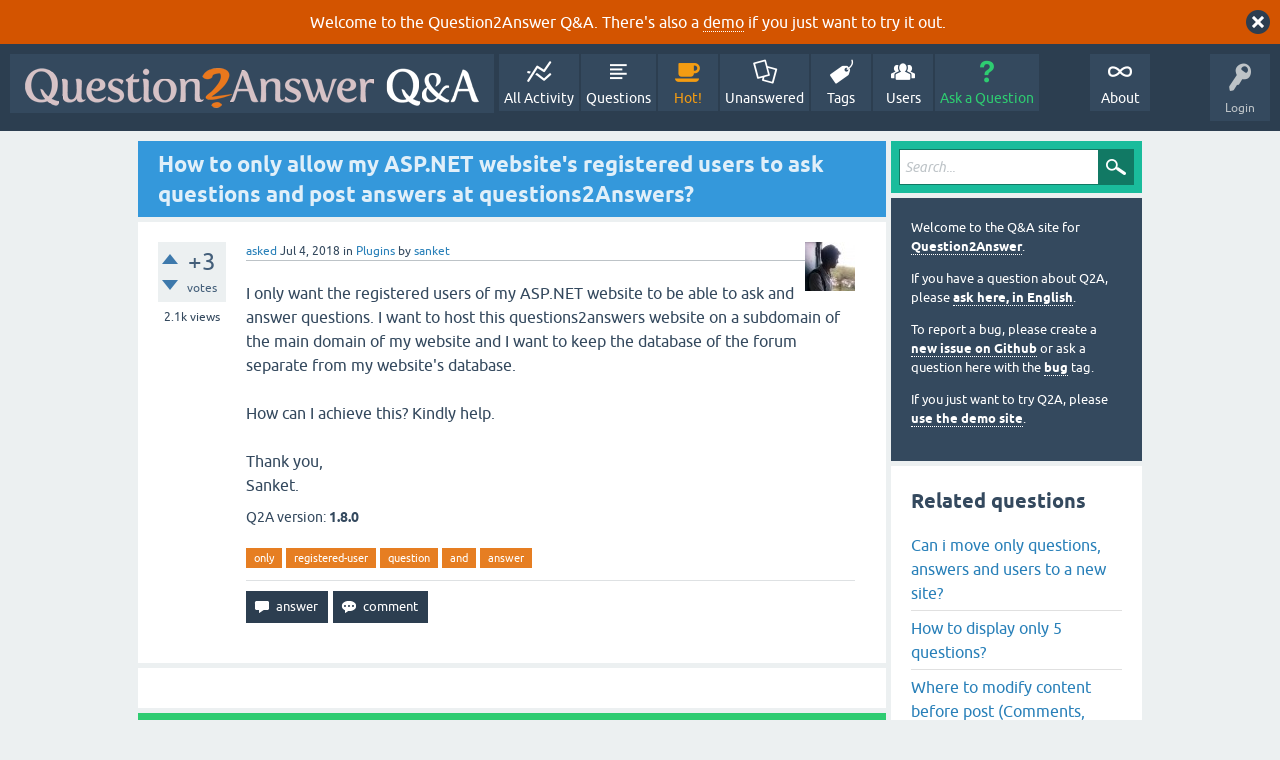

--- FILE ---
content_type: text/html; charset=utf-8
request_url: https://question2answer.org/qa/64979/websites-registered-questions-answers-questions2answers
body_size: 7171
content:
<!DOCTYPE html>
<html lang="en" itemscope itemtype="https://schema.org/QAPage">
<!-- Powered by Question2Answer - http://www.question2answer.org/ -->
<head>
<meta charset="utf-8">
<title>How to only allow my ASP.NET website's registered users to ask questions and post answers at questions2Answers? - Question2Answer Q&amp;A</title>
<meta name="viewport" content="width=device-width, initial-scale=1">
<meta name="description" content="I only want the registered users of my ASP.NET website to be able to ask and answer questions. I  ... I achieve this? Kindly help.  Thank you, Sanket.">
<meta name="keywords" content="Plugins,only,registered-user,question,and,answer">
<style>
@font-face {
 font-family: 'Ubuntu'; font-weight: normal; font-style: normal;
 src: local('Ubuntu'),
  url('../qa-theme/SnowFlat/fonts/ubuntu-regular.woff2') format('woff2'), url('../qa-theme/SnowFlat/fonts/ubuntu-regular.woff') format('woff');
}
@font-face {
 font-family: 'Ubuntu'; font-weight: bold; font-style: normal;
 src: local('Ubuntu Bold'), local('Ubuntu-Bold'),
  url('../qa-theme/SnowFlat/fonts/ubuntu-bold.woff2') format('woff2'), url('../qa-theme/SnowFlat/fonts/ubuntu-bold.woff') format('woff');
}
@font-face {
 font-family: 'Ubuntu'; font-weight: normal; font-style: italic;
 src: local('Ubuntu Italic'), local('Ubuntu-Italic'),
  url('../qa-theme/SnowFlat/fonts/ubuntu-italic.woff2') format('woff2'), url('../qa-theme/SnowFlat/fonts/ubuntu-italic.woff') format('woff');
}
@font-face {
 font-family: 'Ubuntu'; font-weight: bold; font-style: italic;
 src: local('Ubuntu Bold Italic'), local('Ubuntu-BoldItalic'),
  url('../qa-theme/SnowFlat/fonts/ubuntu-bold-italic.woff2') format('woff2'), url('../qa-theme/SnowFlat/fonts/ubuntu-bold-italic.woff') format('woff');
}
</style>
<link rel="stylesheet" href="../qa-theme/SnowFlat/qa-styles.css?1.8.6">
<style>
.qa-body-js-on .qa-notice {display:none;}
</style>
<style>
.qa-nav-user { margin: 0 !important; }
@media (max-width: 979px) {
 body.qa-template-user.fixed, body[class*="qa-template-user-"].fixed { padding-top: 118px !important; }
 body.qa-template-users.fixed { padding-top: 95px !important; }
}
@media (min-width: 980px) {
 body.qa-template-users.fixed { padding-top: 105px !important;}
}
</style>
<style>
.fb-login-button.fb_iframe_widget.fb_hide_iframes span {display:none;}
</style>
<link rel="canonical" href="https://www.question2answer.org/qa/64979/websites-registered-questions-answers-questions2answers">
<link rel="search" type="application/opensearchdescription+xml" title="Question2Answer Q&amp;A" href="../opensearch.xml">
<style>
.qa-logo-link img {padding-top:8px;}
.qa-nav-main-custom-6 {width:2em; background:url('http://developer.android.com/images/brand/Android_Robot_100.png') no-repeat center center; background-size:50% 50%;}
</style>

<script async src="https://www.googletagmanager.com/gtag/js?id=UA-1974891-11"></script>
<script>
  window.dataLayer = window.dataLayer || [];
  function gtag(){dataLayer.push(arguments);}
  gtag('js', new Date());
  gtag('config', 'UA-1974891-11');
  gtag('config', 'UA-1165533-8'); // old tracking ID
</script>
<script async src="https://www.googletagmanager.com/gtag/js?id=G-V4Y9LK428F"></script>
<script>
  window.dataLayer = window.dataLayer || [];
  function gtag(){dataLayer.push(arguments);}
  gtag('js', new Date());
  gtag('config', 'G-V4Y9LK428F');
</script>

<link rel="shortcut icon" type="image/x-icon" href="/favicon.ico">
<link rel="apple-touch-icon" sizes="180x180" href="/apple-touch-icon.png">
<meta itemprop="name" content="How to only allow my ASP.NET website's registered users to ask questions and post answers at questions2Answers?">
<script>
var qa_root = '..\/';
var qa_request = '64979\/websites-registered-questions-answers-questions2answers';
</script>
<script src="../qa-content/jquery-3.5.1.min.js"></script>
<script src="../qa-content/qa-global.js?1.8.6"></script>
<script>
$(window).on('load', function() {
	qa_reveal(document.getElementById('notice_visitor'), 'notice');
});
</script>
<script src="../qa-theme/SnowFlat/js/snow-core.js?1.8.6"></script>
</head>
<body
class="qa-template-question qa-theme-snowflat qa-category-2 qa-body-js-off"
>
<script>
var b = document.getElementsByTagName('body')[0];
b.className = b.className.replace('qa-body-js-off', 'qa-body-js-on');
</script>
<div class="qa-notice" id="notice_visitor">
<form method="post" action="../64979/websites-registered-questions-answers-questions2answers">
Welcome to the Question2Answer Q&amp;A. There's also a <A HREF="http://demo.question2answer.org/">demo</A> if you just want to try it out.
<input name="notice_visitor" onclick="return qa_notice_click(this);" type="submit" value="X" class="qa-notice-close-button"> 
<input name="code" type="hidden" value="0-1768474439-1bf7758d588e767fd01d3c3fd203efb608e40b6c">
</form>
</div>
<div id="qam-topbar" class="clearfix">
<div class="qam-main-nav-wrapper clearfix">
<div class="sb-toggle-left qam-menu-toggle"><i class="icon-th-list"></i></div>
<div class="qam-account-items-wrapper">
<div id="qam-account-toggle" class="qam-logged-out">
<i class="icon-key qam-auth-key"></i>
<div class="qam-account-handle">Login</div>
</div>
<div class="qam-account-items clearfix">
<form action="../login?to=64979%2Fwebsites-registered-questions-answers-questions2answers" method="post">
<input type="text" name="emailhandle" dir="auto" placeholder="Email or Username">
<input type="password" name="password" dir="auto" placeholder="Password">
<div><input type="checkbox" name="remember" id="qam-rememberme" value="1">
<label for="qam-rememberme">Remember</label></div>
<input type="hidden" name="code" value="0-1768474439-0143b3f8a48b7fb51d92e94370d29ec9dd427a9a">
<input type="submit" value="Login" class="qa-form-tall-button qa-form-tall-button-login" name="dologin">
</form>
<div class="qa-nav-user">
<ul class="qa-nav-user-list">
<li class="qa-nav-user-item qa-nav-user-facebook-login">
<span class="qa-nav-user-nolink">	<span id="fb-root" style="display:inline;"></span>
	<script>
	window.fbAsyncInit = function() {
		FB.init({
			appId  : '158644244176280',
			status : true,
			cookie : true,
			xfbml  : true,
			oauth  : true
		});

		FB.Event.subscribe('auth.login', function(response) {
			setTimeout("window.location='https:\/\/www.question2answer.org\/qa\/facebook-login?to=https%3A%2F%2Fwww.question2answer.org%2Fqa%2F64979%2Fwebsites-registered-questions-answers-questions2answers'", 100);
		});
	};
	(function(d){
		var js, id = 'facebook-jssdk'; if (d.getElementById(id)) {return;}
		js = d.createElement('script'); js.id = id; js.async = true;
		js.src = "//connect.facebook.net/en_US/all.js";
		d.getElementsByTagName('head')[0].appendChild(js);
	}(document));
	</script>
	<span class="fb-login-button" style="display:inline; vertical-align:middle;" size="medium" scope="email,user_about_me,user_location,user_website">
	</span>
		</span>
</li>
<li class="qa-nav-user-item qa-nav-user-register">
<a href="../register?to=64979%2Fwebsites-registered-questions-answers-questions2answers" class="qa-nav-user-link">Register</a>
</li>
</ul>
<div class="qa-nav-user-clear">
</div>
</div>
</div> <!-- END qam-account-items -->
</div> <!-- END qam-account-items-wrapper -->
<div class="qa-logo">
<a href="../" class="qa-logo-link" title="Question2Answer Q&amp;A"><img src="../../images/question2answer-qa-logo-white-454x40.png" width="454" height="40" alt="Question2Answer Q&amp;A"></a>
</div>
<div class="qa-nav-main">
<ul class="qa-nav-main-list">
<li class="qa-nav-main-item qa-nav-main-activity">
<a href="../activity" class="qa-nav-main-link">All Activity</a>
</li>
<li class="qa-nav-main-item qa-nav-main-questions">
<a href="../questions" class="qa-nav-main-link">Questions</a>
</li>
<li class="qa-nav-main-item qa-nav-main-hot">
<a href="../hot" class="qa-nav-main-link">Hot!</a>
</li>
<li class="qa-nav-main-item qa-nav-main-unanswered">
<a href="../unanswered" class="qa-nav-main-link">Unanswered</a>
</li>
<li class="qa-nav-main-item qa-nav-main-tag">
<a href="../tags" class="qa-nav-main-link">Tags</a>
</li>
<li class="qa-nav-main-item qa-nav-main-user">
<a href="../users" class="qa-nav-main-link">Users</a>
</li>
<li class="qa-nav-main-item qa-nav-main-ask">
<a href="../ask?cat=2" class="qa-nav-main-link">Ask a Question</a>
</li>
<li class="qa-nav-main-item-opp qa-nav-main-custom-1">
<a href="../../" class="qa-nav-main-link">About</a>
</li>
</ul>
<div class="qa-nav-main-clear">
</div>
</div>
</div> <!-- END qam-main-nav-wrapper -->
</div> <!-- END qam-topbar -->
<div class="qam-ask-search-box"><div class="qam-ask-mobile"><a href="../ask" class="turquoise">Ask a Question</a></div><div class="qam-search-mobile turquoise" id="qam-search-mobile"></div></div>
<div class="qam-search turquoise the-top" id="the-top-search">
<div class="qa-search">
<form method="get" action="../search">
<input type="text" placeholder="Search..." name="q" value="" class="qa-search-field">
<input type="submit" value="Search" class="qa-search-button">
</form>
</div>
</div>
<div class="qa-body-wrapper" itemprop="mainEntity" itemscope itemtype="https://schema.org/Question">
<div class="qa-main-wrapper">
<div class="qa-main">
<div class="qa-main-heading">
<h1>
<a href="../64979/websites-registered-questions-answers-questions2answers">
<span itemprop="name">How to only allow my ASP.NET website's registered users to ask questions and post answers at questions2Answers?</span>
</a>
</h1>
</div>
<div class="qa-part-q-view">
<div class="qa-q-view" id="q64979">
<form method="post" action="../64979/websites-registered-questions-answers-questions2answers">
<div class="qa-q-view-stats">
<div class="qa-voting qa-voting-net" id="voting_64979">
<div class="qa-vote-buttons qa-vote-buttons-net">
<input title="Click to vote up" name="vote_64979_1_q64979" onclick="return qa_vote_click(this);" type="submit" value="+" class="qa-vote-first-button qa-vote-up-button"> 
<input title="Click to vote down" name="vote_64979_-1_q64979" onclick="return qa_vote_click(this);" type="submit" value="&ndash;" class="qa-vote-second-button qa-vote-down-button"> 
</div>
<div class="qa-vote-count qa-vote-count-net">
<span class="qa-netvote-count">
<span class="qa-netvote-count-data">+3</span><span class="qa-netvote-count-pad"> votes <meta itemprop="upvoteCount" content="3"></span>
</span>
</div>
<div class="qa-vote-clear">
</div>
</div>
<span class="qa-view-count">
<span class="qa-view-count-data">2.1k</span><span class="qa-view-count-pad"> views</span>
</span>
</div>
<input name="code" type="hidden" value="0-1768474439-e736ea868382cb6fe0ab0432cc1c5eb507bf1c2a">
</form>
<div class="qa-q-view-main">
<form method="post" action="../64979/websites-registered-questions-answers-questions2answers">
<span class="qa-q-view-avatar-meta">
<span class="qa-q-view-avatar">
<a href="../user/sanket" class="qa-avatar-link"><img src="../?qa=image&amp;qa_blobid=16205869355111886690&amp;qa_size=50" width="50" height="49" class="qa-avatar-image" alt=""></a>
</span>
<span class="qa-q-view-meta">
<a href="../64979/websites-registered-questions-answers-questions2answers" class="qa-q-view-what" itemprop="url">asked</a>
<span class="qa-q-view-when">
<span class="qa-q-view-when-data"><time itemprop="dateCreated" datetime="2018-07-04T10:18:55+0000" title="2018-07-04T10:18:55+0000">Jul 4, 2018</time></span>
</span>
<span class="qa-q-view-where">
<span class="qa-q-view-where-pad">in </span><span class="qa-q-view-where-data"><a href="../plugins" class="qa-category-link">Plugins</a></span>
</span>
<span class="qa-q-view-who">
<span class="qa-q-view-who-pad">by </span>
<span class="qa-q-view-who-data"><span itemprop="author" itemscope itemtype="https://schema.org/Person"><a href="../user/sanket" class="qa-user-link" itemprop="url"><span itemprop="name">sanket</span></a></span></span>
</span>
</span>
</span>
<div class="qa-q-view-content qa-post-content">
<a name="64979"></a><div itemprop="text">I only want the registered users of my ASP.NET website to be able to ask and answer questions. I want to host this questions2answers website on a subdomain of the main domain of my website and I want to keep the database of the forum separate from my website's database.<br />
<br />
How can I achieve this? Kindly help.<br />
<br />
Thank you,<br />
Sanket.</div>
</div>
<div class="qa-q-view-extra">
Q2A version:
<span class="qa-q-view-extra-content">
1.8.0
</span>
</div>
<div class="qa-q-view-tags">
<ul class="qa-q-view-tag-list">
<li class="qa-q-view-tag-item"><a href="../tag/only" rel="tag" class="qa-tag-link">only</a></li>
<li class="qa-q-view-tag-item"><a href="../tag/registered-user" rel="tag" class="qa-tag-link">registered-user</a></li>
<li class="qa-q-view-tag-item"><a href="../tag/question" rel="tag" class="qa-tag-link">question</a></li>
<li class="qa-q-view-tag-item"><a href="../tag/and" rel="tag" class="qa-tag-link">and</a></li>
<li class="qa-q-view-tag-item"><a href="../tag/answer" rel="tag" class="qa-tag-link">answer</a></li>
</ul>
</div>
<div class="qa-q-view-buttons">
<input name="q_doanswer" id="q_doanswer" onclick="return qa_toggle_element('anew')" value="answer" title="Answer this question" type="submit" class="qa-form-light-button qa-form-light-button-answer">
<input name="q_docomment" onclick="return qa_toggle_element('c64979')" value="comment" title="Add a comment on this question" type="submit" class="qa-form-light-button qa-form-light-button-comment">
</div>
<input name="code" type="hidden" value="0-1768474439-d35c33d9b374128a66f429bf8abf4e0c611e4eea">
<input name="qa_click" type="hidden" value="">
</form>
<div class="qa-q-view-c-list" style="display:none;" id="c64979_list">
</div> <!-- END qa-c-list -->
<div class="qa-c-form" id="c64979" style="display:none;">
<h2>Please <a href="../login?to=64979%2Fwebsites-registered-questions-answers-questions2answers">log in</a> or <a href="../register?to=64979%2Fwebsites-registered-questions-answers-questions2answers">register</a> to add a comment.</h2>
</div> <!-- END qa-c-form -->
</div> <!-- END qa-q-view-main -->
<div class="qa-q-view-clear">
</div>
</div> <!-- END qa-q-view -->
</div>
<div class="qa-part-a-form">
<div class="qa-a-form" id="anew" style="display:none;">
<h2>Please <a href="../login?to=64979%2Fwebsites-registered-questions-answers-questions2answers">log in</a> or <a href="../register?to=64979%2Fwebsites-registered-questions-answers-questions2answers">register</a> to answer this question.</h2>
</div> <!-- END qa-a-form -->
</div>
<div class="qa-part-a-list">
<h2 id="a_list_title"><span itemprop="answerCount">1</span> Answer</h2>
<div class="qa-a-list" id="a_list">
<div class="qa-a-list-item  qa-a-list-item-selected" id="a64988" itemprop="suggestedAnswer acceptedAnswer" itemscope itemtype="https://schema.org/Answer">
<form method="post" action="../64979/websites-registered-questions-answers-questions2answers">
<div class="qa-voting qa-voting-net" id="voting_64988">
<div class="qa-vote-buttons qa-vote-buttons-net">
<input title="Click to vote up" name="vote_64988_1_a64988" onclick="return qa_vote_click(this);" type="submit" value="+" class="qa-vote-first-button qa-vote-up-button"> 
<input title="Click to vote down" name="vote_64988_-1_a64988" onclick="return qa_vote_click(this);" type="submit" value="&ndash;" class="qa-vote-second-button qa-vote-down-button"> 
</div>
<div class="qa-vote-count qa-vote-count-net">
<span class="qa-netvote-count">
<span class="qa-netvote-count-data">+1</span><span class="qa-netvote-count-pad"> vote <meta itemprop="upvoteCount" content="1"></span>
</span>
</div>
<div class="qa-vote-clear">
</div>
</div>
<input name="code" type="hidden" value="0-1768474439-e736ea868382cb6fe0ab0432cc1c5eb507bf1c2a">
</form>
<div class="qa-a-item-main">
<form method="post" action="../64979/websites-registered-questions-answers-questions2answers">
<span class="qa-a-item-avatar-meta">
<span class="qa-a-item-avatar">
<a href="../user/Algoworks" class="qa-avatar-link"><img src="https://www.gravatar.com/avatar/9d282b1fb75a13581dcaf089e10bd2ab?s=40" width="40" height="40" class="qa-avatar-image" alt="" ></a>
</span>
<span class="qa-a-item-meta">
<a href="../64979/websites-registered-questions-answers-questions2answers?show=64988#a64988" class="qa-a-item-what" itemprop="url">answered</a>
<span class="qa-a-item-when">
<span class="qa-a-item-when-data"><time itemprop="dateCreated" datetime="2018-07-04T14:53:40+0000" title="2018-07-04T14:53:40+0000">Jul 4, 2018</time></span>
</span>
<span class="qa-a-item-who">
<span class="qa-a-item-who-pad">by </span>
<span class="qa-a-item-who-data"><span itemprop="author" itemscope itemtype="https://schema.org/Person"><a href="../user/Algoworks" class="qa-user-link" itemprop="url"><span itemprop="name">Algoworks</span></a></span></span>
</span>
<br>
<span class="qa-a-item-what">selected</span>
<span class="qa-a-item-when">
<span class="qa-a-item-when-data"><time itemprop="dateModified" datetime="2018-07-05T11:42:43+0000" title="2018-07-05T11:42:43+0000">Jul 5, 2018</time></span>
</span>
<span class="qa-a-item-who">
<span class="qa-a-item-who-pad">by </span><span class="qa-a-item-who-data"><span itemprop="author" itemscope itemtype="https://schema.org/Person"><a href="../user/sanket" class="qa-user-link" itemprop="url"><span itemprop="name">sanket</span></a></span></span>
</span>
</span>
</span>
<div class="qa-a-item-selected">
<div class="qa-a-selection">
<div class="qa-a-selected">&nbsp;</div>
<div class="qa-a-selected-text">Best answer</div>
</div>
<div class="qa-a-item-content qa-post-content">
<a name="64988"></a><div itemprop="text">Hi Sanket,<br />
<br />
For hosting your questions2answers website on a subdomain, set up a subdomain with your domain provider. Then point it to your hosting account. After this, using htaccess, set up redirects for the old URLs (e.g. yourdomain.com/qa/) to the subdomain (e.g. sub.yourdomain.com).<br />
Hope this helps!</div>
</div>
</div>
<div class="qa-a-item-buttons">
<input name="a64988_dofollow" value="ask related question" title="Ask a new question relating to this answer" type="submit" class="qa-form-light-button qa-form-light-button-follow">
<input name="a64988_docomment" onclick="return qa_toggle_element('c64988')" value="comment" title="Add a comment on this answer" type="submit" class="qa-form-light-button qa-form-light-button-comment">
</div>
<input name="code" type="hidden" value="0-1768474439-775172b1595e3b376ebba3b90b8ac198f7fa689f">
<input name="qa_click" type="hidden" value="">
</form>
<div class="qa-a-item-c-list" id="c64988_list">
<div class="qa-c-list-item " id="c65003" itemscope itemtype="https://schema.org/Comment">
<span class="qa-c-item-avatar-meta">
<span class="qa-c-item-avatar">
<a href="../user/sanket" class="qa-avatar-link"><img src="../?qa=image&amp;qa_blobid=16205869355111886690&amp;qa_size=20" width="20" height="19" class="qa-avatar-image" alt=""></a>
</span>
<span class="qa-c-item-meta">
<a href="../64979/websites-registered-questions-answers-questions2answers?show=65003#c65003" class="qa-c-item-what" itemprop="url">commented</a>
<span class="qa-c-item-when">
<span class="qa-c-item-when-data"><time itemprop="dateCreated" datetime="2018-07-05T06:45:59+0000" title="2018-07-05T06:45:59+0000">Jul 5, 2018</time></span>
</span>
<span class="qa-c-item-who">
<span class="qa-c-item-who-pad">by </span>
<span class="qa-c-item-who-data"><span itemprop="author" itemscope itemtype="https://schema.org/Person"><a href="../user/sanket" class="qa-user-link" itemprop="url"><span itemprop="name">sanket</span></a></span></span>
</span>
</span>
</span>
<form method="post" action="../64979/websites-registered-questions-answers-questions2answers">
<div class="qa-voting qa-voting-net" id="voting_65003">
<div class="qa-vote-buttons qa-vote-buttons-net">
<input title="Click to vote up" name="vote_65003_1_c65003" onclick="return qa_vote_click(this);" type="submit" value="+" class="qa-vote-first-button qa-vote-up-button"> 
<input title="Click to vote down" name="vote_65003_-1_c65003" onclick="return qa_vote_click(this);" type="submit" value="&ndash;" class="qa-vote-second-button qa-vote-down-button"> 
</div>
<div class="qa-vote-count qa-vote-count-net">
<span class="qa-netvote-count">
<span class="qa-netvote-count-pad"> <meta itemprop="upvoteCount" content="0"></span>
</span>
</div>
<div class="qa-vote-clear">
</div>
</div>
<input name="code" type="hidden" value="0-1768474439-e736ea868382cb6fe0ab0432cc1c5eb507bf1c2a">
</form>
<form method="post" action="../64979/websites-registered-questions-answers-questions2answers">
<div class="qa-c-item-content qa-post-content">
<a name="65003"></a><div itemprop="text">Thanks for the info @Algoworks. I also need to know if I only want my website's registered users to access my Q2A site, then what will I have to do?<br />
The SSO with external users feature is &quot;not&quot; what I want, as my Q2A website is planed to be put on separate sub domain with separate database.<br />
I need login and registration with my ASP.NET website's database and those users be able to come to the Q2A forum to discuss various topics.<br />
Thanks in advance for the help. :)</div>
</div>
<div class="qa-c-item-footer">
<div class="qa-c-item-buttons">
<input name="a64988_docomment" onclick="return qa_toggle_element('c64988')" value="reply" title="Reply to this comment" type="submit" class="qa-form-light-button qa-form-light-button-comment">
</div>
</div>
<input name="code" type="hidden" value="0-1768474439-775172b1595e3b376ebba3b90b8ac198f7fa689f">
<input name="qa_click" type="hidden" value="">
</form>
<div class="qa-c-item-clear">
</div>
</div> <!-- END qa-c-item -->
<div class="qa-c-list-item " id="c65029" itemscope itemtype="https://schema.org/Comment">
<span class="qa-c-item-avatar-meta">
<span class="qa-c-item-avatar">
<a href="../user/Algoworks" class="qa-avatar-link"><img src="https://www.gravatar.com/avatar/9d282b1fb75a13581dcaf089e10bd2ab?s=20" width="20" height="20" class="qa-avatar-image" alt="" ></a>
</span>
<span class="qa-c-item-meta">
<a href="../64979/websites-registered-questions-answers-questions2answers?show=65029#c65029" class="qa-c-item-what" itemprop="url">commented</a>
<span class="qa-c-item-when">
<span class="qa-c-item-when-data"><time itemprop="dateCreated" datetime="2018-07-05T11:17:26+0000" title="2018-07-05T11:17:26+0000">Jul 5, 2018</time></span>
</span>
<span class="qa-c-item-who">
<span class="qa-c-item-who-pad">by </span>
<span class="qa-c-item-who-data"><span itemprop="author" itemscope itemtype="https://schema.org/Person"><a href="../user/Algoworks" class="qa-user-link" itemprop="url"><span itemprop="name">Algoworks</span></a></span></span>
</span>
</span>
</span>
<form method="post" action="../64979/websites-registered-questions-answers-questions2answers">
<div class="qa-voting qa-voting-net" id="voting_65029">
<div class="qa-vote-buttons qa-vote-buttons-net">
<input title="Click to vote up" name="vote_65029_1_c65029" onclick="return qa_vote_click(this);" type="submit" value="+" class="qa-vote-first-button qa-vote-up-button"> 
<input title="Click to vote down" name="vote_65029_-1_c65029" onclick="return qa_vote_click(this);" type="submit" value="&ndash;" class="qa-vote-second-button qa-vote-down-button"> 
</div>
<div class="qa-vote-count qa-vote-count-net">
<span class="qa-netvote-count">
<span class="qa-netvote-count-data">+1</span><span class="qa-netvote-count-pad"> <meta itemprop="upvoteCount" content="1"></span>
</span>
</div>
<div class="qa-vote-clear">
</div>
</div>
<input name="code" type="hidden" value="0-1768474439-e736ea868382cb6fe0ab0432cc1c5eb507bf1c2a">
</form>
<form method="post" action="../64979/websites-registered-questions-answers-questions2answers">
<div class="qa-c-item-content qa-post-content">
<a name="65029"></a><div itemprop="text">You can create API over ASP.Net website's database to implement user authentication and authorization functionality. For Q2A website, you can have separate database with data linked to User Id retrieved from ASP.Net website's database.</div>
</div>
<div class="qa-c-item-footer">
<div class="qa-c-item-buttons">
<input name="a64988_docomment" onclick="return qa_toggle_element('c64988')" value="reply" title="Reply to this comment" type="submit" class="qa-form-light-button qa-form-light-button-comment">
</div>
</div>
<input name="code" type="hidden" value="0-1768474439-775172b1595e3b376ebba3b90b8ac198f7fa689f">
<input name="qa_click" type="hidden" value="">
</form>
<div class="qa-c-item-clear">
</div>
</div> <!-- END qa-c-item -->
<div class="qa-c-list-item " id="c65032" itemscope itemtype="https://schema.org/Comment">
<span class="qa-c-item-avatar-meta">
<span class="qa-c-item-avatar">
<a href="../user/sanket" class="qa-avatar-link"><img src="../?qa=image&amp;qa_blobid=16205869355111886690&amp;qa_size=20" width="20" height="19" class="qa-avatar-image" alt=""></a>
</span>
<span class="qa-c-item-meta">
<a href="../64979/websites-registered-questions-answers-questions2answers?show=65032#c65032" class="qa-c-item-what" itemprop="url">commented</a>
<span class="qa-c-item-when">
<span class="qa-c-item-when-data"><time itemprop="dateCreated" datetime="2018-07-05T11:42:30+0000" title="2018-07-05T11:42:30+0000">Jul 5, 2018</time></span>
</span>
<span class="qa-c-item-who">
<span class="qa-c-item-who-pad">by </span>
<span class="qa-c-item-who-data"><span itemprop="author" itemscope itemtype="https://schema.org/Person"><a href="../user/sanket" class="qa-user-link" itemprop="url"><span itemprop="name">sanket</span></a></span></span>
</span>
</span>
</span>
<form method="post" action="../64979/websites-registered-questions-answers-questions2answers">
<div class="qa-voting qa-voting-net" id="voting_65032">
<div class="qa-vote-buttons qa-vote-buttons-net">
<input title="Click to vote up" name="vote_65032_1_c65032" onclick="return qa_vote_click(this);" type="submit" value="+" class="qa-vote-first-button qa-vote-up-button"> 
<input title="Click to vote down" name="vote_65032_-1_c65032" onclick="return qa_vote_click(this);" type="submit" value="&ndash;" class="qa-vote-second-button qa-vote-down-button"> 
</div>
<div class="qa-vote-count qa-vote-count-net">
<span class="qa-netvote-count">
<span class="qa-netvote-count-pad"> <meta itemprop="upvoteCount" content="0"></span>
</span>
</div>
<div class="qa-vote-clear">
</div>
</div>
<input name="code" type="hidden" value="0-1768474439-e736ea868382cb6fe0ab0432cc1c5eb507bf1c2a">
</form>
<form method="post" action="../64979/websites-registered-questions-answers-questions2answers">
<div class="qa-c-item-content qa-post-content">
<a name="65032"></a><div itemprop="text">Nice! Thanks for that @Algoworks<br />
Is creating a plugin for this safer, or would I be just fine with changing the code in login.php directly?</div>
</div>
<div class="qa-c-item-footer">
<div class="qa-c-item-buttons">
<input name="a64988_docomment" onclick="return qa_toggle_element('c64988')" value="reply" title="Reply to this comment" type="submit" class="qa-form-light-button qa-form-light-button-comment">
</div>
</div>
<input name="code" type="hidden" value="0-1768474439-775172b1595e3b376ebba3b90b8ac198f7fa689f">
<input name="qa_click" type="hidden" value="">
</form>
<div class="qa-c-item-clear">
</div>
</div> <!-- END qa-c-item -->
</div> <!-- END qa-c-list -->
<div class="qa-c-form" id="c64988" style="display:none;">
<h2>Please <a href="../login?to=64979%2Fwebsites-registered-questions-answers-questions2answers">log in</a> or <a href="../register?to=64979%2Fwebsites-registered-questions-answers-questions2answers">register</a> to add a comment.</h2>
</div> <!-- END qa-c-form -->
</div> <!-- END qa-a-item-main -->
<div class="qa-a-item-clear">
</div>
</div> <!-- END qa-a-list-item -->
</div> <!-- END qa-a-list -->
</div>
</div> <!-- END qa-main -->
<div id="qam-sidepanel-toggle"><i class="icon-left-open-big"></i></div>
<div class="qa-sidepanel" id="qam-sidepanel-mobile">
<div class="qam-search turquoise ">
<div class="qa-search">
<form method="get" action="../search">
<input type="text" placeholder="Search..." name="q" value="" class="qa-search-field">
<input type="submit" value="Search" class="qa-search-button">
</form>
</div>
</div>
<div class="qa-sidebar wet-asphalt">
<div style="font-size:13px;">
  <p>Welcome to the Q&amp;A site for <a href="/">Question2Answer</a>.
  <p>If you have a question about Q2A, please <a href="/qa/ask">ask here, in English</a>.

  <p>To report a bug, please create a <a href="https://github.com/q2a/question2answer/issues">new issue on Github</a> or ask a question here with the <a href="/qa/tag/bug">bug</a> tag.
  <p>If you just want to try Q2A, please <a href="http://demo.question2answer.org/">use the demo site</a>.

 <!--<p><b style="color:orange;">July 25th, 2023:</b> <a href="https://docs.question2answer.org/install/versions/">Q2A 1.8.8 released!</a>-->
</div>
</div> <!-- qa-sidebar -->
<div class="qa-widgets-side qa-widgets-side-high">
<div class="qa-widget-side qa-widget-side-high">
<div class="qa-related-qs">
<h2 style="margin-top:0; padding-top:0;">
Related questions
</h2>
<ul class="qa-related-q-list">
<li class="qa-related-q-item"><a href="../78933/can-i-move-only-questions-answers-and-users-to-a-new-site">Can i move only questions, answers and users to a new site?</a></li>
<li class="qa-related-q-item"><a href="../65296/how-to-display-only-5-questions">How to display only 5 questions?</a></li>
<li class="qa-related-q-item"><a href="../69755/where-modify-content-before-post-comments-questions-answers">Where to modify content before post (Comments, Questions and answers)</a></li>
<li class="qa-related-q-item"><a href="../5213/registered-anonymous-editor-question-moderators-wysiwyg">I want registered / anonymous only to be able to use basic editor to post question and Moderators to use WYSIWYG?</a></li>
<li class="qa-related-q-item"><a href="../105305/how-can-import-recent-questions-and-answers-page-custom-page">How can i import recent Questions and Answers page to my Custom page</a></li>
<li class="qa-related-q-item"><a href="../19275/can-i-setup-so-only-registered-users-can-ask-a-question">Can I setup so only registered users can ask a question?</a></li>
<li class="qa-related-q-item"><a href="../17913/want-put-question-between-title-and-info-question-list-page">I want put question between title and info on my question list page.</a></li>
<li class="qa-related-q-item"><a href="../71804/complete-hourly-questions-answers-rights-answer-score-please">Complete hourly questions and answers! Ask after the given rights and answer, but don't score! Please help</a></li>
<li class="qa-related-q-item"><a href="../22551/want-make-questions-private-only-questions-users-homepage">I want to make questions private, only questions ask to users not homepage ?</a></li>
<li class="qa-related-q-item"><a href="../23137/post-answer-button-like-http-pokemondb-pokebase-below-answers">How to add &quot;Post an answer&quot; button like http://pokemondb.net/pokebase below all answers?</a></li>
</ul>
</div>
</div>
</div>
<div class="qa-widgets-side qa-widgets-side-low">
<div class="qa-widget-side qa-widget-side-low">
<h2>Categories</h2>
<ul class="qa-nav-cat-list qa-nav-cat-list-1">
<li class="qa-nav-cat-item qa-nav-cat-all">
<a href="../" class="qa-nav-cat-link">All categories</a>
</li>
<li class="qa-nav-cat-item qa-nav-cat-core">
<a href="../core" class="qa-nav-cat-link" title="Questions about the Question2Answer platform.">Q2A Core</a>
<span class="qa-nav-cat-note">(11.9k)</span>
</li>
<li class="qa-nav-cat-item qa-nav-cat-plugins">
<a href="../plugins" class="qa-nav-cat-link qa-nav-cat-selected" title="Questions about plugins created for Q2A.">Plugins</a>
<span class="qa-nav-cat-note">(3.7k)</span>
</li>
<li class="qa-nav-cat-item qa-nav-cat-themes">
<a href="../themes" class="qa-nav-cat-link" title="Questions about third-party themes.">Themes</a>
<span class="qa-nav-cat-note">(1.0k)</span>
</li>
</ul>
<div class="qa-nav-cat-clear">
</div>
</div>
</div>
</div> <!-- qa-sidepanel -->
</div> <!-- END main-wrapper -->
</div> <!-- END body-wrapper -->
<div class="qam-footer-box">
<div class="qam-footer-row">
</div> <!-- END qam-footer-row -->
<div class="qa-footer">
<div class="qa-nav-footer">
<ul class="qa-nav-footer-list">
<li class="qa-nav-footer-item qa-nav-footer-custom-4">
<a href="https://www.question2answer.org/feedback.php" class="qa-nav-footer-link">Send feedback</a>
</li>
<li class="qa-nav-footer-item qa-nav-footer-custom-3">
<a href="http://demo.question2answer.org/" class="qa-nav-footer-link">Demo sandbox</a>
</li>
</ul>
<div class="qa-nav-footer-clear">
</div>
</div>
<div class="qa-attribution">
Snow Theme by <a href="http://www.q2amarket.com">Q2A Market</a>
</div>
<div class="qa-attribution">
Powered by <a href="http://www.question2answer.org/">Question2Answer</a>
</div>
<div class="qa-footer-clear">
</div>
</div> <!-- END qa-footer -->
</div> <!-- END qam-footer-box -->

		<script>
			q2aFormCase = '\
				body.qa-template-register form,\
				body.qa-template-ask form,\
				body.qa-template-feedback form\
			';
			
			jQuery(document).on('submit', q2aFormCase, function(){
				if(jQuery('input.fGAWas6').prop('checked') != true){
					return false;
				} else  {
					return true;
				}
			});
		</script>
		
<div style="position:absolute;overflow:hidden;clip:rect(0 0 0 0);height:0;width:0;margin:0;padding:0;border:0;">
<span id="qa-waiting-template" class="qa-waiting">...</span>
</div>
</body>
<!-- Powered by Question2Answer - http://www.question2answer.org/ -->
</html>
